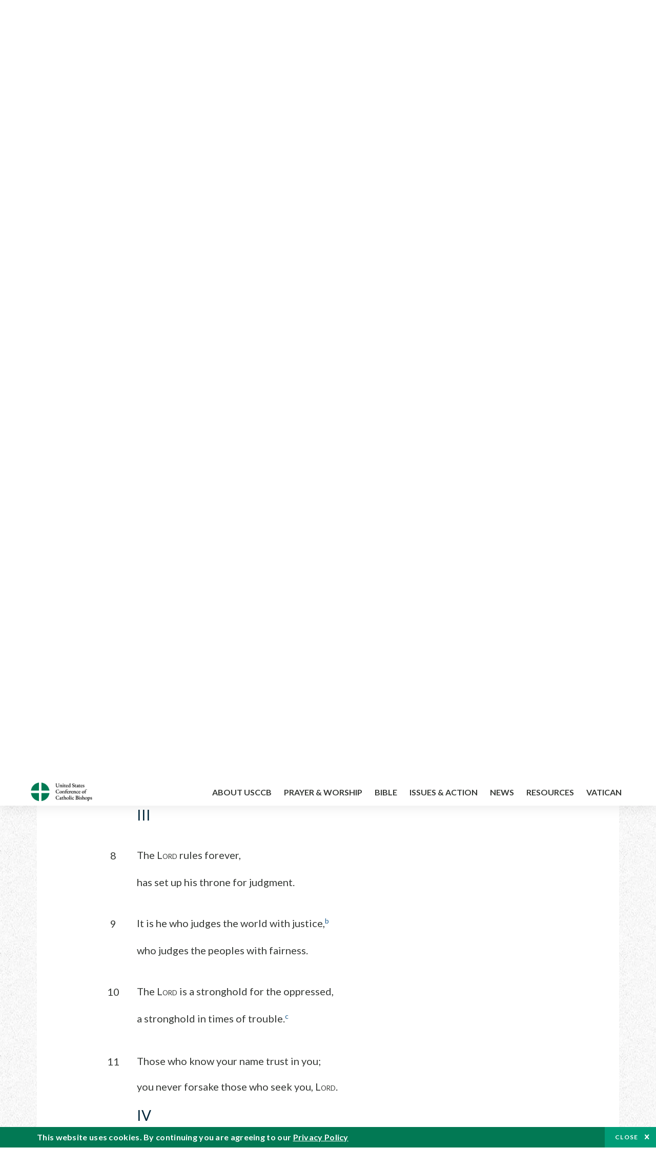

--- FILE ---
content_type: text/html; charset=UTF-8
request_url: https://bible.usccb.org/bible/psalms/9?8
body_size: 14939
content:
<!DOCTYPE html>
<html lang="en" dir="ltr" prefix="og: https://ogp.me/ns#">
  <head>
<!-- Google Tag Manager -->
<script>(function(w,d,s,l,i){w[l]=w[l]||[];w[l].push({'gtm.start':
new Date().getTime(),event:'gtm.js'});var f=d.getElementsByTagName(s)[0],
j=d.createElement(s),dl=l!='dataLayer'?'&l='+l:'';j.async=true;j.src=
'https://www.googletagmanager.com/gtm.js?id='+i+dl;f.parentNode.insertBefore(j,f);
})(window,document,'script','dataLayer','GTM-5JHPTP');</script>
<!-- End Google Tag Manager -->
    <meta charset="utf-8" />
<meta name="description" content="PSALM 9* Thanksgiving for Victory and Prayer for Justice 1For the leader; according to Muth Labben.* A psalm of David. I 2I will praise you, LORD, with all my heart; I will declare all your wondrous deeds." />
<link rel="canonical" href="https://bible.usccb.org/bible/psalms/9" />
<meta property="og:site_name" content="USCCB" />
<meta property="og:url" content="https://bible.usccb.org/bible/psalms/9" />
<meta property="og:title" content="Psalms, PSALM 9" />
<meta property="og:description" content="Daily Bible Readings, Podcast Audio and Videos and Prayers brought to you by the United States Conference of Catholic Bishops." />
<meta property="og:image" content="https://bible.usccb.org/sites/default/files/usccb_logo_text.png" />
<meta property="og:image:url" content="https://bible.usccb.org/sites/default/files/usccb_logo_text.png" />
<meta name="twitter:card" content="summary_large_image" />
<meta name="twitter:title" content="Psalms, PSALM 9" />
<meta name="twitter:site" content="@usccb" />
<meta name="twitter:description" content="Daily Bible Readings, Podcast Audio and Videos and Prayers brought to you by the United States Conference of Catholic Bishops." />
<meta name="twitter:creator" content="@usccb" />
<meta name="twitter:image" content="https://bible.usccb.org/sites/default/files/usccb_logo_text.png" />
<meta name="Generator" content="Drupal 10 (https://www.drupal.org)" />
<meta name="MobileOptimized" content="width" />
<meta name="HandheldFriendly" content="true" />
<meta name="viewport" content="width=device-width, initial-scale=1.0" />
<meta property="og:url" content="https://bible.usccb.org/bible/psalms/9" />
<meta property="og:title" content="Psalms, PSALM 9 | USCCB" />
<meta property="og:image" content="https://bible.usccb.org/themes/custom/usccb_readings/images/share.jpg" />
<meta property="twitter:card" content="summary" />
<meta property="twitter:title" content="Psalms, PSALM 9 | USCCB" />
<meta property="twitter:image" content="https://bible.usccb.org/themes/custom/usccb_readings/images/share.jpg" />
<meta property="twitter:url" content="https://bible.usccb.org/bible/psalms/9" />
<link rel="alternate" type="text/markdown" title="Psalms, PSALM 9" href="https://bible.usccb.org/bible/psalms/9.md" />
<link rel="icon" href="/sites/default/files/Ox8RYeG3.ico" type="image/vnd.microsoft.icon" />
<link rel="alternate" hreflang="en" href="https://bible.usccb.org/bible/psalms/9" />
<link rel="amphtml" href="https://bible.usccb.org/bible/psalms/9?amp" />

    <title>Psalms, PSALM 9 | USCCB</title>
    <link rel="stylesheet" media="all" href="/sites/default/files/css/css_nwZEUMRor3e8VPqiNcx6BoIMwMl2SFRjfI7g1g0NedM.css?delta=0&amp;language=en&amp;theme=usccb_readings&amp;include=eJxtjMEOAiEMRH8It59ESplgYwFDQbN-vZs1evIy780chjUWbcQngrChZR70lW1eURHE2H2nxP7zCncu8CB9gFoflU1fCFhRer8pDtS7KTcB_Rtj4oHgu0_Uz_NykRQHOGsrTsV6Yrv43O3o4aF4Op251Z6X4Q3GGkkd" />
<link rel="stylesheet" media="all" href="/sites/default/files/css/css_JDMbDnyz3oec4pEYs8M3JJkUqP7WY31Muh8oNfhZC8c.css?delta=1&amp;language=en&amp;theme=usccb_readings&amp;include=eJxtjMEOAiEMRH8It59ESplgYwFDQbN-vZs1evIy780chjUWbcQngrChZR70lW1eURHE2H2nxP7zCncu8CB9gFoflU1fCFhRer8pDtS7KTcB_Rtj4oHgu0_Uz_NykRQHOGsrTsV6Yrv43O3o4aF4Op251Z6X4Q3GGkkd" />

    
    <meta name="msvalidate.01" content="3269934155CEF2C15973D293DE678355" />
  </head>
  <body class="path-node page-node-type-bible">
<!-- Google Tag Manager (noscript) -->
<noscript><iframe src="https://www.googletagmanager.com/ns.html?id=GTM-5JHPTP"
height="0" width="0" style="display:none;visibility:hidden"></iframe></noscript>
<!-- End Google Tag Manager (noscript) -->
        <a href="#main-content" class="visually-hidden focusable skip-link">
      Skip to main content
    </a>
    
      <div class="dialog-off-canvas-main-canvas" data-off-canvas-main-canvas>
    <div class="layout-container">

  <header id="header" role="banner">
    <div class="container">
        <div class="region region-logo">
    <div id="block-ai-branding" class="block block-system block-system-branding-block">
  
    
        <a href="https://usccb.org" rel="home" class="site-logo">
      <img src="/themes/custom/usccb_readings/usccb-logo.svg" alt="Home" />
    </a>
      </div>

  </div>

        <div class="region region-header">
    <div class="wrapper">
      <div class="search-form block block-ai-search-form block-search-block" data-drupal-selector="search-form" id="block-searchblock">
  
    
  <span class="toggler icon-search"></span>
      <form action="/bible/psalms/9?8=" method="post" id="search-form" accept-charset="UTF-8">
  <div class="js-form-item form-item js-form-type-textfield form-type-textfield js-form-item-search form-item-search form-no-label">
        <input data-drupal-selector="edit-search" type="text" id="edit-search" name="search" value="" size="60" maxlength="128" placeholder="Search" class="form-text" />

        </div>
<input data-drupal-selector="edit-submit" type="submit" id="edit-submit" name="op" value="Go" class="button js-form-submit form-submit" />
<input autocomplete="off" data-drupal-selector="form-czsbx2ykzsvclqcae3kwhgfxqn3zhrs-zv3lzzacwbi" type="hidden" name="form_build_id" value="form-CZsbx2ykzsvCLqCAe3Kwhgfxqn3zHRS-zV3lzZacWbI" />
<input data-drupal-selector="edit-search-form" type="hidden" name="form_id" value="search_form" />

</form>

  </div>


	<nav role="navigation" aria-labelledby="block-menu-top-buttons-menu" id="block-menu-top-buttons" class="block block-menu navigation menu--top-buttons">
            
  <h2 class="visually-hidden" id="block-menu-top-buttons-menu">Menu: Top Buttons</h2>
  

        
              <ul class="menu">
                                         
            
      <li class="menu-item mobile-off">
        <a href="https://usccb.org/help-now" class="btn big" target="_self" data-drupal-link-system-path="node/25731">Help Now</a>
              </li>
                                     
            
      <li class="menu-item mobile-on">
        <a href="https://bible.usccb.org/" class="btn big">Readings</a>
              </li>
                       
            
      <li class="menu-item">
        <a href="https://usccb.org/search" class="icon icon-search no-label" data-drupal-link-system-path="search">Search</a>
              </li>
        </ul>
  


  </nav>



	<nav role="navigation" aria-labelledby="block-menu-top-menu" id="block-menu-top" class="block block-menu navigation menu--top">
            
  <h2 class="visually-hidden" id="block-menu-top-menu">Menu: Top</h2>
  

        
              <ul class="menu">
                           
            
      <li class="menu-item">
        <a href="https://bible.usccb.org/" class="no-margin">Daily Readings</a>
              </li>
                       
            
      <li class="menu-item">
        <a href="https://bible.usccb.org/readings/calendar" class="icon-calendar no-name">Daily Readings Calendar</a>
              </li>
                       
            
      <li class="menu-item">
        <a href="https://usccb.org/mass-times" data-drupal-link-system-path="mass-times">Find a Parish</a>
              </li>
                       
            
      <li class="menu-item">
        <a href="https://usccb.org/committees/protection-children-young-people/how-report-abuse" data-drupal-link-system-path="node/51478">Report Abuse</a>
              </li>
        </ul>
  


  </nav>


    </div>
  </div>

    </div>
  </header>
  <div id="primary_menu" role="banner">
    <div class="container">
        <div class="region region-primary-menu">
    <div id="block-importedmenumain" class="block block-block-content block-block-content604d0cab-656d-4261-ab18-80c24d9bdbd0">
  
    
      
	<nav role="navigation" aria-labelledby="block-ai-main-menu-menu" id="block-ai-main-menu" class="block block-menu navigation menu--main">
            
  <h2 class="visually-hidden" id="block-ai-main-menu-menu">Main navigation</h2>
  

        
              <ul class="menu">
                                         
            
      <li class="menu-item mobile-on">
        <a href="https://bible.usccb.org/">Daily Readings</a>
              </li>
                       
            
      <li class="menu-item menu-item--expanded">
        <span class="linkoff">About USCCB</span>
                                <ul class="menu">
                           
            
      <li class="menu-item">
        <a href="https://usccb.org/about" data-drupal-link-system-path="node/25775">Our Role &amp; Mission</a>
              </li>
                       
            
      <li class="menu-item">
        <a href="https://usccb.org/about/strategic-plan">Mission Directive</a>
              </li>
                       
            
      <li class="menu-item">
        <a href="https://usccb.org/about/leadership" data-drupal-link-system-path="node/25809">Leadership</a>
              </li>
                       
            
      <li class="menu-item">
        <a href="https://usccb.org/about/bishops-and-dioceses" data-drupal-link-system-path="node/25779">Bishops and Dioceses</a>
              </li>
                       
            
      <li class="menu-item">
        <a href="https://usccb.org/offices" data-drupal-link-system-path="node/25825">Offices &amp; Committees</a>
              </li>
                       
            
      <li class="menu-item menu-item--collapsed">
        <a href="https://usccb.org/committees/communications/usccb-general-assemblies">Plenary Assemblies</a>
              </li>
                       
            
      <li class="menu-item">
        <a href="https://usccb.org/about/financial-reporting" data-drupal-link-system-path="node/25782">Financial Reporting</a>
              </li>
                       
            
      <li class="menu-item">
        <a href="https://usccb.org/careers" data-drupal-link-system-path="node/25777">Careers</a>
              </li>
                       
            
      <li class="menu-item">
        <a href="https://usccb.org/events" data-drupal-link-system-path="events">Events</a>
              </li>
                       
            
      <li class="menu-item">
        <a href="https://usccb.org/contact-us" data-drupal-link-system-path="node/25659">Contact</a>
              </li>
        </ul>
  
              </li>
                       
            
      <li class="menu-item menu-item--expanded">
        <span class="linkoff">Prayer &amp; Worship</span>
                                <ul class="menu">
                           
            
      <li class="menu-item">
        <a href="https://bible.usccb.org/readings/calendar">Daily Readings Calendar</a>
              </li>
                       
            
      <li class="menu-item">
        <a href="https://usccb.org/catholic-prayers" data-drupal-link-system-path="node/25816">Prayer</a>
              </li>
                       
            
      <li class="menu-item">
        <a href="https://usccb.org/mass-times" data-drupal-link-system-path="mass-times">Search Mass Times</a>
              </li>
                       
            
      <li class="menu-item">
        <a href="https://usccb.org/prayer-and-worship/the-mass" data-drupal-link-system-path="node/25850">The Mass</a>
              </li>
                       
            
      <li class="menu-item">
        <a href="https://usccb.org/prayer-and-worship/sacraments-and-sacramentals" data-drupal-link-system-path="node/25826">Sacraments</a>
              </li>
                       
            
      <li class="menu-item">
        <a href="https://usccb.org/prayer-and-worship/liturgy-of-the-hours" data-drupal-link-system-path="node/25818">Liturgy of the Hours</a>
              </li>
                       
            
      <li class="menu-item">
        <a href="https://usccb.org/prayer-worship/liturgical-year" data-drupal-link-system-path="node/49484">Liturgical Year &amp; Calendar</a>
              </li>
        </ul>
  
              </li>
                       
            
      <li class="menu-item menu-item--expanded">
        <span class="linkoff">Bible</span>
                                <ul class="menu">
                           
            
      <li class="menu-item">
        <a href="https://usccb.org/bible/understanding-the-bible" data-drupal-link-system-path="node/25778">Understanding the Bible</a>
              </li>
                       
            
      <li class="menu-item">
        <a href="https://bible.usccb.org/bible">Books of the Bible</a>
              </li>
                       
            
      <li class="menu-item">
        <a href="https://usccb.org/offices/new-american-bible/approved-translations-bible" data-drupal-link-system-path="node/41935">Approved Translations</a>
              </li>
                       
            
      <li class="menu-item">
        <a href="https://usccb.org/faq" data-drupal-link-system-path="taxonomy/term/8664">Bible FAQ</a>
              </li>
                       
            
      <li class="menu-item">
        <a href="https://usccb.org/offices/new-american-bible/study-materials" data-drupal-link-system-path="node/41917">Study Materials</a>
              </li>
                       
            
      <li class="menu-item">
        <a href="https://usccb.org/offices/new-american-bible/liturgy" data-drupal-link-system-path="node/41919">The Bible in Liturgy</a>
              </li>
                       
            
      <li class="menu-item">
        <a href="https://usccb.org/offices/new-american-bible/permissions" data-drupal-link-system-path="node/41922">Bible Permissions</a>
              </li>
        </ul>
  
              </li>
                       
            
      <li class="menu-item menu-item--expanded">
        <span class="linkoff">Issues &amp; Action</span>
                                <ul class="menu">
                                         
            
      <li class="menu-item menu-item--expanded opened no-closed">
        <span class="linkoff">Issues</span>
                                <ul class="menu">
                           
            
      <li class="menu-item">
        <a href="https://usccb.org/topics" data-drupal-link-system-path="node/25658">Topics</a>
              </li>
        </ul>
  
              </li>
                                     
            
      <li class="menu-item menu-item--expanded opened no-closed">
        <span class="linkoff">Act Now</span>
                                <ul class="menu">
                           
            
      <li class="menu-item">
        <a href="https://usccb.org/help-now" data-drupal-link-system-path="node/25731">Help Now</a>
              </li>
                       
            
      <li class="menu-item">
        <a href="https://usccb.org/take-action" data-drupal-link-system-path="node/30414">Take Action</a>
              </li>
                       
            
      <li class="menu-item">
        <a href="https://www.votervoice.net/USCCB/home" target="_blank">Contact Public Officials</a>
              </li>
                       
            
      <li class="menu-item">
        <a href="https://usccb.org/events" data-drupal-link-system-path="events">Meetings &amp; Events</a>
              </li>
                       
            
      <li class="menu-item">
        <a href="https://usccb.org/get-connected" data-drupal-link-system-path="node/25811">Get Connected</a>
              </li>
                       
            
      <li class="menu-item">
        <a href="https://usccb.org/issues-and-action/take-action-now/pray" data-drupal-link-system-path="node/25851">Pray</a>
              </li>
        </ul>
  
              </li>
        </ul>
  
              </li>
                                     
            
      <li class="menu-item menu-item--expanded align-right">
        <span class="linkoff">News</span>
                                <ul class="menu">
                           
            
      <li class="menu-item">
        <a href="https://usccb.org/newsroom" class="main-menu-link newsroom" data-drupal-link-system-path="newsroom">Newsroom</a>
              </li>
                       
            
      <li class="menu-item">
        <a href="https://usccb.org/newsroom?f%5B0%5D=type%3A9043" class="main-menu-link catholic-news-service" data-drupal-link-query="{&quot;f&quot;:[&quot;type:9043&quot;]}" data-drupal-link-system-path="newsroom">Catholic News Service</a>
              </li>
                       
            
      <li class="menu-item">
        <a href="https://usccb.org/offices/public-affairs" data-drupal-link-system-path="node/40">Public Affairs</a>
              </li>
                       
            
      <li class="menu-item">
        <a href="https://usccb.org/podcasts">Catholic Current Podcasts</a>
              </li>
        </ul>
  
              </li>
                                     
            
      <li class="menu-item menu-item--expanded align-right">
        <span class="linkoff">Resources</span>
                                <ul class="menu">
                           
            
      <li class="menu-item">
        <a href="https://usccb.org/resources" data-drupal-link-system-path="node/25748">Resource Library</a>
              </li>
                       
            
      <li class="menu-item">
        <a href="https://www.usccb.org/beliefs-and-teachings/what-we-believe/catechism/catechism-of-the-catholic-church">Catechism of the Catholic Church</a>
              </li>
                       
            
      <li class="menu-item">
        <a href="https://www.usccb.org/committees/jubilee-2025" title="Link to USCCB Jubilee 2025 ">Jubilee 2025</a>
              </li>
                       
            
      <li class="menu-item">
        <a href="https://usccb.org/get-connected" data-drupal-link-system-path="node/25811">Get Connected</a>
              </li>
                       
            
      <li class="menu-item">
        <a href="https://usccb.org/newsletters" data-drupal-link-system-path="node/50856">Newsletter Signup</a>
              </li>
                       
            
      <li class="menu-item">
        <a href="https://www.catholicnews.com/movie-reviews/" target="_blank">Movie Reviews</a>
              </li>
                       
            
      <li class="menu-item">
        <a href="https://usccb.org/events" data-drupal-link-system-path="events">Events Calendar</a>
              </li>
        </ul>
  
              </li>
                                     
            
      <li class="menu-item menu-item--expanded align-right">
        <span title="Link list for Vatican website">Vatican</span>
                                <ul class="menu">
                           
            
      <li class="menu-item">
        <a href="https://www.vatican.va/content/vatican/en.html" title="The Holy See Website">The Holy See</a>
              </li>
                       
            
      <li class="menu-item">
        <a href="https://www.vaticannews.va/" title="News from the Vatican website">Vatican News</a>
              </li>
        </ul>
  
              </li>
        </ul>
  


  </nav>

  </div>
<div id="block-colorlogo" class="b-color-logo block block-block-content block-block-contentac11a3d7-d882-4a0b-868e-977b3c672af2">
  
    
      
	<p><a href="/"><img alt="United States Conference of Catholic Bishops" data-entity-type="file" data-entity-uuid="be71ae96-e4ab-488a-adc1-259f103ab267" src="/sites/default/files/inline-images/usccb-logo-color.png" width="600" height="180" loading="lazy"></a></p>


  </div>
<div class="search-form mobile block block-ai-search-form block-search-block" data-drupal-selector="search-form-2" id="block-searchblock-2">
  
    
      <form action="/bible/psalms/9?8=" method="post" id="search-form--2" accept-charset="UTF-8">
  <div class="js-form-item form-item js-form-type-textfield form-type-textfield js-form-item-search form-item-search form-no-label">
        <input data-drupal-selector="edit-search" type="text" id="edit-search--2" name="search" value="" size="60" maxlength="128" placeholder="Search" class="form-text" />

        </div>
<input data-drupal-selector="edit-submit" type="submit" id="edit-submit--2" name="op" value="Go" class="button js-form-submit form-submit" />
<input autocomplete="off" data-drupal-selector="form-2t1txoslad5opz0ypfopm3foub6s6vroshxyvllba-0" type="hidden" name="form_build_id" value="form-2T1txOslAd5OPZ0YPFopM3fouB6s6vROShXYvLlbA-0" />
<input data-drupal-selector="edit-search-form-2" type="hidden" name="form_id" value="search_form" />

</form>

  </div>

  </div>

    </div>
  </div>

  

  

  

  

  <main id="page" role="main">
    <div id="page-container">
      <a id="main-content" tabindex="-1"></a>      <div class="layout-content">
          <div class="region region-content">
    <div data-drupal-messages-fallback class="hidden"></div>
<div id="block-usccb-readings-content" class="block block-system block-system-main-block">
  
    
      <div class="wr-block b-title-page padding-top-s padding-bottom-xxs to-center">
  <div class="container">
    <div class="row">
      <div class="p-wrap">
        <div class="innerblock">
          <h1 class="title-page">Psalms</h1>
        </div>
      </div>
    </div>
  </div>
</div>
<div class="page-container book-page">
  <div class="content">
    <div class="wr-block b-pager padding-top-s border-bottom">
      <div class="container">
        <div class="row">
          <div class="p-wrap">
            <div class="innerblock">
              <nav class="pager" role="navigation" aria-labelledby="pagination-heading">
                <h4 class="pager__heading visually-hidden">Pagination</h4>
                <ul class="pager__items js-pager__items">
                  <li class="pager__item pager__item--previous disabled">
                                                                    <a href="/bible/psalms/8" title="Go to previous page" rel="prev">
                          <span class="visually-hidden">Previous chapter</span>
                          <span aria-hidden="true">Previous chapter</span
                        >
                        </a>
                                      </li>
                  <li class="pager__item is-active">Chapter 9</li>
                  <li class="pager__item pager__item--next">
                                        <a href="/bible/psalms/10" title="Go to next page" rel="next">
                                          <span class="visually-hidden">Next chapter</span>
                      <span aria-hidden="true">Next chapter</span>
                                        </a>
                                      </li>
                </ul>
              </nav>
            </div>
          </div>
        </div>
      </div>
    </div>
    <div class="wr-block b-contents">
      <div class="container">
        <div class="row">
          <div class="p-wrap">
            <div class="innerblock">
                <div class="views-element-container"><div class="view view-bible-navigation view-id-bible_navigation view-display-id-block_1 js-view-dom-id-bf4a324de7ad8b5f2a96dc9495680d158c4f71b909c54d340664c12e040dfb86">
  
    
      
      <div class="view-content">
      <div class="item-list">
  
  <ul class="items">

          <li><div class="views-field views-field-name"><span class="field-content">            <a href="/bible/psalms/0">Introduction</a>
    </span></div></li>
          <li><div class="views-field views-field-name"><span class="field-content">            <a href="/bible/psalms/1">1</a>
    </span></div></li>
          <li><div class="views-field views-field-name"><span class="field-content">            <a href="/bible/psalms/2">2</a>
    </span></div></li>
          <li><div class="views-field views-field-name"><span class="field-content">            <a href="/bible/psalms/3">3</a>
    </span></div></li>
          <li><div class="views-field views-field-name"><span class="field-content">            <a href="/bible/psalms/4">4</a>
    </span></div></li>
          <li><div class="views-field views-field-name"><span class="field-content">            <a href="/bible/psalms/5">5</a>
    </span></div></li>
          <li><div class="views-field views-field-name"><span class="field-content">            <a href="/bible/psalms/6">6</a>
    </span></div></li>
          <li><div class="views-field views-field-name"><span class="field-content">            <a href="/bible/psalms/7">7</a>
    </span></div></li>
          <li><div class="views-field views-field-name"><span class="field-content">            <a href="/bible/psalms/8">8</a>
    </span></div></li>
          <li><div class="views-field views-field-name"><span class="field-content">            9
    </span></div></li>
          <li><div class="views-field views-field-name"><span class="field-content">            <a href="/bible/psalms/10">10</a>
    </span></div></li>
          <li><div class="views-field views-field-name"><span class="field-content">            <a href="/bible/psalms/11">11</a>
    </span></div></li>
          <li><div class="views-field views-field-name"><span class="field-content">            <a href="/bible/psalms/12">12</a>
    </span></div></li>
          <li><div class="views-field views-field-name"><span class="field-content">            <a href="/bible/psalms/13">13</a>
    </span></div></li>
          <li><div class="views-field views-field-name"><span class="field-content">            <a href="/bible/psalms/14">14</a>
    </span></div></li>
          <li><div class="views-field views-field-name"><span class="field-content">            <a href="/bible/psalms/15">15</a>
    </span></div></li>
          <li><div class="views-field views-field-name"><span class="field-content">            <a href="/bible/psalms/16">16</a>
    </span></div></li>
          <li><div class="views-field views-field-name"><span class="field-content">            <a href="/bible/psalms/17">17</a>
    </span></div></li>
          <li><div class="views-field views-field-name"><span class="field-content">            <a href="/bible/psalms/18">18</a>
    </span></div></li>
          <li><div class="views-field views-field-name"><span class="field-content">            <a href="/bible/psalms/19">19</a>
    </span></div></li>
          <li><div class="views-field views-field-name"><span class="field-content">            <a href="/bible/psalms/20">20</a>
    </span></div></li>
          <li><div class="views-field views-field-name"><span class="field-content">            <a href="/bible/psalms/21">21</a>
    </span></div></li>
          <li><div class="views-field views-field-name"><span class="field-content">            <a href="/bible/psalms/22">22</a>
    </span></div></li>
          <li><div class="views-field views-field-name"><span class="field-content">            <a href="/bible/psalms/23">23</a>
    </span></div></li>
          <li><div class="views-field views-field-name"><span class="field-content">            <a href="/bible/psalms/24">24</a>
    </span></div></li>
          <li><div class="views-field views-field-name"><span class="field-content">            <a href="/bible/psalms/25">25</a>
    </span></div></li>
          <li><div class="views-field views-field-name"><span class="field-content">            <a href="/bible/psalms/26">26</a>
    </span></div></li>
          <li><div class="views-field views-field-name"><span class="field-content">            <a href="/bible/psalms/27">27</a>
    </span></div></li>
          <li><div class="views-field views-field-name"><span class="field-content">            <a href="/bible/psalms/28">28</a>
    </span></div></li>
          <li><div class="views-field views-field-name"><span class="field-content">            <a href="/bible/psalms/29">29</a>
    </span></div></li>
          <li><div class="views-field views-field-name"><span class="field-content">            <a href="/bible/psalms/30">30</a>
    </span></div></li>
          <li><div class="views-field views-field-name"><span class="field-content">            <a href="/bible/psalms/31">31</a>
    </span></div></li>
          <li><div class="views-field views-field-name"><span class="field-content">            <a href="/bible/psalms/32">32</a>
    </span></div></li>
          <li><div class="views-field views-field-name"><span class="field-content">            <a href="/bible/psalms/33">33</a>
    </span></div></li>
          <li><div class="views-field views-field-name"><span class="field-content">            <a href="/bible/psalms/34">34</a>
    </span></div></li>
          <li><div class="views-field views-field-name"><span class="field-content">            <a href="/bible/psalms/35">35</a>
    </span></div></li>
          <li><div class="views-field views-field-name"><span class="field-content">            <a href="/bible/psalms/36">36</a>
    </span></div></li>
          <li><div class="views-field views-field-name"><span class="field-content">            <a href="/bible/psalms/37">37</a>
    </span></div></li>
          <li><div class="views-field views-field-name"><span class="field-content">            <a href="/bible/psalms/38">38</a>
    </span></div></li>
          <li><div class="views-field views-field-name"><span class="field-content">            <a href="/bible/psalms/39">39</a>
    </span></div></li>
          <li><div class="views-field views-field-name"><span class="field-content">            <a href="/bible/psalms/40">40</a>
    </span></div></li>
          <li><div class="views-field views-field-name"><span class="field-content">            <a href="/bible/psalms/41">41</a>
    </span></div></li>
          <li><div class="views-field views-field-name"><span class="field-content">            <a href="/bible/psalms/42">42</a>
    </span></div></li>
          <li><div class="views-field views-field-name"><span class="field-content">            <a href="/bible/psalms/43">43</a>
    </span></div></li>
          <li><div class="views-field views-field-name"><span class="field-content">            <a href="/bible/psalms/44">44</a>
    </span></div></li>
          <li><div class="views-field views-field-name"><span class="field-content">            <a href="/bible/psalms/45">45</a>
    </span></div></li>
          <li><div class="views-field views-field-name"><span class="field-content">            <a href="/bible/psalms/46">46</a>
    </span></div></li>
          <li><div class="views-field views-field-name"><span class="field-content">            <a href="/bible/psalms/47">47</a>
    </span></div></li>
          <li><div class="views-field views-field-name"><span class="field-content">            <a href="/bible/psalms/48">48</a>
    </span></div></li>
          <li><div class="views-field views-field-name"><span class="field-content">            <a href="/bible/psalms/49">49</a>
    </span></div></li>
          <li><div class="views-field views-field-name"><span class="field-content">            <a href="/bible/psalms/50">50</a>
    </span></div></li>
          <li><div class="views-field views-field-name"><span class="field-content">            <a href="/bible/psalms/51">51</a>
    </span></div></li>
          <li><div class="views-field views-field-name"><span class="field-content">            <a href="/bible/psalms/52">52</a>
    </span></div></li>
          <li><div class="views-field views-field-name"><span class="field-content">            <a href="/bible/psalms/53">53</a>
    </span></div></li>
          <li><div class="views-field views-field-name"><span class="field-content">            <a href="/bible/psalms/54">54</a>
    </span></div></li>
          <li><div class="views-field views-field-name"><span class="field-content">            <a href="/bible/psalms/55">55</a>
    </span></div></li>
          <li><div class="views-field views-field-name"><span class="field-content">            <a href="/bible/psalms/56">56</a>
    </span></div></li>
          <li><div class="views-field views-field-name"><span class="field-content">            <a href="/bible/psalms/57">57</a>
    </span></div></li>
          <li><div class="views-field views-field-name"><span class="field-content">            <a href="/bible/psalms/58">58</a>
    </span></div></li>
          <li><div class="views-field views-field-name"><span class="field-content">            <a href="/bible/psalms/59">59</a>
    </span></div></li>
          <li><div class="views-field views-field-name"><span class="field-content">            <a href="/bible/psalms/60">60</a>
    </span></div></li>
          <li><div class="views-field views-field-name"><span class="field-content">            <a href="/bible/psalms/61">61</a>
    </span></div></li>
          <li><div class="views-field views-field-name"><span class="field-content">            <a href="/bible/psalms/62">62</a>
    </span></div></li>
          <li><div class="views-field views-field-name"><span class="field-content">            <a href="/bible/psalms/63">63</a>
    </span></div></li>
          <li><div class="views-field views-field-name"><span class="field-content">            <a href="/bible/psalms/64">64</a>
    </span></div></li>
          <li><div class="views-field views-field-name"><span class="field-content">            <a href="/bible/psalms/65">65</a>
    </span></div></li>
          <li><div class="views-field views-field-name"><span class="field-content">            <a href="/bible/psalms/66">66</a>
    </span></div></li>
          <li><div class="views-field views-field-name"><span class="field-content">            <a href="/bible/psalms/67">67</a>
    </span></div></li>
          <li><div class="views-field views-field-name"><span class="field-content">            <a href="/bible/psalms/68">68</a>
    </span></div></li>
          <li><div class="views-field views-field-name"><span class="field-content">            <a href="/bible/psalms/69">69</a>
    </span></div></li>
          <li><div class="views-field views-field-name"><span class="field-content">            <a href="/bible/psalms/70">70</a>
    </span></div></li>
          <li><div class="views-field views-field-name"><span class="field-content">            <a href="/bible/psalms/71">71</a>
    </span></div></li>
          <li><div class="views-field views-field-name"><span class="field-content">            <a href="/bible/psalms/72">72</a>
    </span></div></li>
          <li><div class="views-field views-field-name"><span class="field-content">            <a href="/bible/psalms/73">73</a>
    </span></div></li>
          <li><div class="views-field views-field-name"><span class="field-content">            <a href="/bible/psalms/74">74</a>
    </span></div></li>
          <li><div class="views-field views-field-name"><span class="field-content">            <a href="/bible/psalms/75">75</a>
    </span></div></li>
          <li><div class="views-field views-field-name"><span class="field-content">            <a href="/bible/psalms/76">76</a>
    </span></div></li>
          <li><div class="views-field views-field-name"><span class="field-content">            <a href="/bible/psalms/77">77</a>
    </span></div></li>
          <li><div class="views-field views-field-name"><span class="field-content">            <a href="/bible/psalms/78">78</a>
    </span></div></li>
          <li><div class="views-field views-field-name"><span class="field-content">            <a href="/bible/psalms/79">79</a>
    </span></div></li>
          <li><div class="views-field views-field-name"><span class="field-content">            <a href="/bible/psalms/80">80</a>
    </span></div></li>
          <li><div class="views-field views-field-name"><span class="field-content">            <a href="/bible/psalms/81">81</a>
    </span></div></li>
          <li><div class="views-field views-field-name"><span class="field-content">            <a href="/bible/psalms/82">82</a>
    </span></div></li>
          <li><div class="views-field views-field-name"><span class="field-content">            <a href="/bible/psalms/83">83</a>
    </span></div></li>
          <li><div class="views-field views-field-name"><span class="field-content">            <a href="/bible/psalms/84">84</a>
    </span></div></li>
          <li><div class="views-field views-field-name"><span class="field-content">            <a href="/bible/psalms/85">85</a>
    </span></div></li>
          <li><div class="views-field views-field-name"><span class="field-content">            <a href="/bible/psalms/86">86</a>
    </span></div></li>
          <li><div class="views-field views-field-name"><span class="field-content">            <a href="/bible/psalms/87">87</a>
    </span></div></li>
          <li><div class="views-field views-field-name"><span class="field-content">            <a href="/bible/psalms/88">88</a>
    </span></div></li>
          <li><div class="views-field views-field-name"><span class="field-content">            <a href="/bible/psalms/89">89</a>
    </span></div></li>
          <li><div class="views-field views-field-name"><span class="field-content">            <a href="/bible/psalms/90">90</a>
    </span></div></li>
          <li><div class="views-field views-field-name"><span class="field-content">            <a href="/bible/psalms/91">91</a>
    </span></div></li>
          <li><div class="views-field views-field-name"><span class="field-content">            <a href="/bible/psalms/92">92</a>
    </span></div></li>
          <li><div class="views-field views-field-name"><span class="field-content">            <a href="/bible/psalms/93">93</a>
    </span></div></li>
          <li><div class="views-field views-field-name"><span class="field-content">            <a href="/bible/psalms/94">94</a>
    </span></div></li>
          <li><div class="views-field views-field-name"><span class="field-content">            <a href="/bible/psalms/95">95</a>
    </span></div></li>
          <li><div class="views-field views-field-name"><span class="field-content">            <a href="/bible/psalms/96">96</a>
    </span></div></li>
          <li><div class="views-field views-field-name"><span class="field-content">            <a href="/bible/psalms/97">97</a>
    </span></div></li>
          <li><div class="views-field views-field-name"><span class="field-content">            <a href="/bible/psalms/98">98</a>
    </span></div></li>
          <li><div class="views-field views-field-name"><span class="field-content">            <a href="/bible/psalms/99">99</a>
    </span></div></li>
          <li><div class="views-field views-field-name"><span class="field-content">            <a href="/bible/psalms/100">100</a>
    </span></div></li>
          <li><div class="views-field views-field-name"><span class="field-content">            <a href="/bible/psalms/101">101</a>
    </span></div></li>
          <li><div class="views-field views-field-name"><span class="field-content">            <a href="/bible/psalms/102">102</a>
    </span></div></li>
          <li><div class="views-field views-field-name"><span class="field-content">            <a href="/bible/psalms/103">103</a>
    </span></div></li>
          <li><div class="views-field views-field-name"><span class="field-content">            <a href="/bible/psalms/104">104</a>
    </span></div></li>
          <li><div class="views-field views-field-name"><span class="field-content">            <a href="/bible/psalms/105">105</a>
    </span></div></li>
          <li><div class="views-field views-field-name"><span class="field-content">            <a href="/bible/psalms/106">106</a>
    </span></div></li>
          <li><div class="views-field views-field-name"><span class="field-content">            <a href="/bible/psalms/107">107</a>
    </span></div></li>
          <li><div class="views-field views-field-name"><span class="field-content">            <a href="/bible/psalms/108">108</a>
    </span></div></li>
          <li><div class="views-field views-field-name"><span class="field-content">            <a href="/bible/psalms/109">109</a>
    </span></div></li>
          <li><div class="views-field views-field-name"><span class="field-content">            <a href="/bible/psalms/110">110</a>
    </span></div></li>
          <li><div class="views-field views-field-name"><span class="field-content">            <a href="/bible/psalms/111">111</a>
    </span></div></li>
          <li><div class="views-field views-field-name"><span class="field-content">            <a href="/bible/psalms/112">112</a>
    </span></div></li>
          <li><div class="views-field views-field-name"><span class="field-content">            <a href="/bible/psalms/113">113</a>
    </span></div></li>
          <li><div class="views-field views-field-name"><span class="field-content">            <a href="/bible/psalms/114">114</a>
    </span></div></li>
          <li><div class="views-field views-field-name"><span class="field-content">            <a href="/bible/psalms/115">115</a>
    </span></div></li>
          <li><div class="views-field views-field-name"><span class="field-content">            <a href="/bible/psalms/116">116</a>
    </span></div></li>
          <li><div class="views-field views-field-name"><span class="field-content">            <a href="/bible/psalms/117">117</a>
    </span></div></li>
          <li><div class="views-field views-field-name"><span class="field-content">            <a href="/bible/psalms/118">118</a>
    </span></div></li>
          <li><div class="views-field views-field-name"><span class="field-content">            <a href="/bible/psalms/119">119</a>
    </span></div></li>
          <li><div class="views-field views-field-name"><span class="field-content">            <a href="/bible/psalms/120">120</a>
    </span></div></li>
          <li><div class="views-field views-field-name"><span class="field-content">            <a href="/bible/psalms/121">121</a>
    </span></div></li>
          <li><div class="views-field views-field-name"><span class="field-content">            <a href="/bible/psalms/122">122</a>
    </span></div></li>
          <li><div class="views-field views-field-name"><span class="field-content">            <a href="/bible/psalms/123">123</a>
    </span></div></li>
          <li><div class="views-field views-field-name"><span class="field-content">            <a href="/bible/psalms/124">124</a>
    </span></div></li>
          <li><div class="views-field views-field-name"><span class="field-content">            <a href="/bible/psalms/125">125</a>
    </span></div></li>
          <li><div class="views-field views-field-name"><span class="field-content">            <a href="/bible/psalms/126">126</a>
    </span></div></li>
          <li><div class="views-field views-field-name"><span class="field-content">            <a href="/bible/psalms/127">127</a>
    </span></div></li>
          <li><div class="views-field views-field-name"><span class="field-content">            <a href="/bible/psalms/128">128</a>
    </span></div></li>
          <li><div class="views-field views-field-name"><span class="field-content">            <a href="/bible/psalms/129">129</a>
    </span></div></li>
          <li><div class="views-field views-field-name"><span class="field-content">            <a href="/bible/psalms/130">130</a>
    </span></div></li>
          <li><div class="views-field views-field-name"><span class="field-content">            <a href="/bible/psalms/131">131</a>
    </span></div></li>
          <li><div class="views-field views-field-name"><span class="field-content">            <a href="/bible/psalms/132">132</a>
    </span></div></li>
          <li><div class="views-field views-field-name"><span class="field-content">            <a href="/bible/psalms/133">133</a>
    </span></div></li>
          <li><div class="views-field views-field-name"><span class="field-content">            <a href="/bible/psalms/134">134</a>
    </span></div></li>
          <li><div class="views-field views-field-name"><span class="field-content">            <a href="/bible/psalms/135">135</a>
    </span></div></li>
          <li><div class="views-field views-field-name"><span class="field-content">            <a href="/bible/psalms/136">136</a>
    </span></div></li>
          <li><div class="views-field views-field-name"><span class="field-content">            <a href="/bible/psalms/137">137</a>
    </span></div></li>
          <li><div class="views-field views-field-name"><span class="field-content">            <a href="/bible/psalms/138">138</a>
    </span></div></li>
          <li><div class="views-field views-field-name"><span class="field-content">            <a href="/bible/psalms/139">139</a>
    </span></div></li>
          <li><div class="views-field views-field-name"><span class="field-content">            <a href="/bible/psalms/140">140</a>
    </span></div></li>
          <li><div class="views-field views-field-name"><span class="field-content">            <a href="/bible/psalms/141">141</a>
    </span></div></li>
          <li><div class="views-field views-field-name"><span class="field-content">            <a href="/bible/psalms/142">142</a>
    </span></div></li>
          <li><div class="views-field views-field-name"><span class="field-content">            <a href="/bible/psalms/143">143</a>
    </span></div></li>
          <li><div class="views-field views-field-name"><span class="field-content">            <a href="/bible/psalms/144">144</a>
    </span></div></li>
          <li><div class="views-field views-field-name"><span class="field-content">            <a href="/bible/psalms/145">145</a>
    </span></div></li>
          <li><div class="views-field views-field-name"><span class="field-content">            <a href="/bible/psalms/146">146</a>
    </span></div></li>
          <li><div class="views-field views-field-name"><span class="field-content">            <a href="/bible/psalms/147">147</a>
    </span></div></li>
          <li><div class="views-field views-field-name"><span class="field-content">            <a href="/bible/psalms/148">148</a>
    </span></div></li>
          <li><div class="views-field views-field-name"><span class="field-content">            <a href="/bible/psalms/149">149</a>
    </span></div></li>
          <li><div class="views-field views-field-name"><span class="field-content">            <a href="/bible/psalms/150">150</a>
    </span></div></li>
    
  </ul>

</div>

    </div>
  
          </div>
</div>

            </div>
          </div>
        </div>
      </div>
    </div>

    <div class="p-wrap col-lg-10 offset-lg-1 col-xl-8 offset-xl-2 col-xxl-6 offset-xxl-3 ">
      <div class="row-2">
        
        <div class="contentarea" id="scribeI"><h3 class="ch" id="23009000">PSALM 9<a class="fnref" href="#23009000-1"><sup>*</sup></a></h3>
<h3 class="cs">Thanksgiving for Victory and Prayer for Justice</h3>
<p class="pf" id="23009001"><span class="bcv">1</span>For the leader; according to <i>Muth Labben</i>.<a class="fnref" href="#23009001-1"><sup>*</sup></a> A psalm of David.</p>
<h4 class="chsect">I</h4>
<p class="pof" id="23009002"><span class="bcv">2</span>I will praise you, L<small>ORD</small>, with all my heart;</p>
<p class="poi">I will declare all your wondrous deeds.</p>
<p class="po" id="23009003"><span class="bcv">3</span>I will delight and rejoice in you;</p>
<p class="poi">I will sing hymns to your name, Most High.</p>
<p class="po" id="23009004"><span class="bcv">4</span>When my enemies turn back,</p>
<p class="poil">they stumble and perish before you.</p>
<h4 class="chsect">II</h4>
<p class="pof" id="23009005"><span class="bcv">5</span>For you upheld my right and my cause,</p>
<p class="poi">seated on your throne, judging justly.</p>
<p class="po" id="23009006"><span class="bcv">6</span>You rebuked the nations, you destroyed the wicked;</p>
<p class="poi">their name you blotted out for all time.<a class="enref" href="#23009006-a"><sup>a</sup></a></p>
<p class="po" id="23009007"><span class="bcv">7</span>The enemies have been ruined forever;</p>
<p class="poi">you destroyed their cities;</p>
<p class="poil">their memory has perished.</p>
<h4 class="chsect">III</h4>
<p class="pof" id="23009008"><span class="bcv">8</span>The L<small>ORD</small> rules forever,</p>
<p class="poi">has set up his throne for judgment.</p>
<p class="po" id="23009009"><span class="bcv">9</span>It is he who judges the world with justice,<a class="enref" href="#23009009-b"><sup>b</sup></a></p>
<p class="poi">who judges the peoples with fairness.</p>
<p class="po" id="23009010"><span class="bcv">10</span>The L<small>ORD</small> is a stronghold for the oppressed,</p>
<p class="poi">a stronghold in times of trouble.<a class="enref" href="#23009010-c"><sup>c</sup></a></p>
<p class="po" id="23009011"><span class="bcv">11</span>Those who know your name trust in you;</p>
<p class="poil">you never forsake those who seek you, L<small>ORD</small>.</p>
<h4 class="chsect">IV</h4>
<p class="pof" id="23009012"><span class="bcv">12</span>Sing hymns to the L<small>ORD</small> enthroned on Zion;</p>
<p class="poi">proclaim his deeds among the nations!</p>
<p class="po" id="23009013"><span class="bcv">13</span>For the avenger of bloodshed remembers,</p>
<p class="poil">does not forget the cry of the afflicted.<a class="enref" href="#23009013-d"><sup>d</sup></a></p>
<h4 class="chsect">V</h4>
<p class="pof" id="23009014"><span class="bcv">14</span>Be gracious to me, L<small>ORD</small>;</p>
<p class="poi">see how my foes afflict me!</p>
<p class="poi">You alone can raise me from the gates of death.<a class="enref" href="#23009014-e"><sup>e</sup></a></p>
<p class="po" id="23009015"><span class="bcv">15</span>Then I will declare all your praises,</p>
<p class="poi">sing joyously of your salvation</p>
<p class="poil">in the gates of daughter Zion.<a class="fnref" href="#23009015-1"><sup>*</sup></a></p>
<h4 class="chsect">VI</h4>
<p class="pof" id="23009016"><span class="bcv">16</span>The nations fall into the pit they dig;</p>
<p class="poi">in the snare they hide, their own foot is caught.</p>
<p class="po" id="23009017"><span class="bcv">17</span><a class="fnref" href="#23009017-1"><sup>*</sup></a>The L<small>ORD</small> is revealed in making judgments:</p>
<p class="poil">by the deeds they do the wicked are trapped.<a class="enref" href="#23009017-f"><sup>f</sup></a></p>
<p align="right"><i>Higgaion. Selah</i><a class="fnref" href="#23009017-1"><sup>*</sup></a></p>
<h4 class="chsect">VII</h4>
<p class="pof" id="23009018"><span class="bcv">18</span>To Sheol the wicked will depart,</p>
<p class="poi">all the nations that forget God.</p>
<p class="po" id="23009019"><span class="bcv">19</span>For the needy will never be forgotten,</p>
<p class="poi">nor will the hope of the afflicted ever fade.<a class="enref" href="#23009019-g"><sup>g</sup></a></p>
<p class="po" id="23009020"><span class="bcv">20</span>Arise, L<small>ORD</small>, let no mortal prevail;</p>
<p class="poi">let the nations be judged in your presence.</p>
<p class="po" id="23009021"><span class="bcv">21</span>Strike them with terror, L<small>ORD</small>;</p>
<p class="poil">show the nations they are only human.</p>
<p align="right"><i>Selah</i></p>
<p class="fn" id="23009000-1">* [<a href="/bible/psalms/9?0">Psalms 9</a>–<a href="/bible/psalms/10?0">10</a>] <a href="/bible/psalms/9?0">Ps 9</a> and <a href="/bible/psalms/10?0">Ps 10</a> in the Hebrew text have been transmitted as separate poems but they actually form a single acrostic poem and are so transmitted in the Greek and Latin tradition. Each verse of the two Psalms begins with a successive letter of the Hebrew alphabet (though several letters have no corresponding stanza). The Psalm states loosely connected themes: the rescue of the helpless poor from their enemies, God’s worldwide judgment and rule over the nations, the psalmist’s own concern for rescue (<a href="/bible/psalms/9?14">Ps 9:14</a>–<a href="/bible/psalms/9?15">15</a>).</p>
<p class="fn" id="23009001-1">* [<a href="/bible/psalms/9?1">9:1</a>] <span class="ver">Muth Labben</span>: probably the melodic accompaniment of the Psalm, now lost.</p>
<p class="fn" id="23009015-1">* [<a href="/bible/psalms/9?15">9:15</a>] <span class="ver">Daughter Zion</span>: an ancient Near Eastern city could sometimes be personified as a woman or a queen, the spouse of the god of the city.</p>
<p class="fn" id="23009017-1">* [<a href="/bible/psalms/9?17">9:17</a>] <span class="ver">The L</span><span class="smver">ORD</span> <span class="ver">is revealed in making judgments</span>: God has so made the universe that the wicked are punished by the very actions they perform. <span class="ver">Selah</span>: see note on <a href="/bible/psalms/3?3">Ps 3:3</a>.</p>
<p class="en" id="23009006-a">a. [<a href="/bible/psalms/9?6">9:6</a>] <a href="/bible/job/18?17">Jb 18:17</a>.</p>
<p class="en" id="23009009-b">b. [<a href="/bible/psalms/9?9">9:9</a>] <a href="/bible/psalms/96?10">Ps 96:10</a>; <a href="/bible/psalms/98?9">98:9</a>.</p>
<p class="en" id="23009010-c">c. [<a href="/bible/psalms/9?10">9:10</a>] <a href="/bible/psalms/37?39">Ps 37:39</a>; <a href="/bible/isaiah/25?4">Is 25:4</a>.</p>
<p class="en" id="23009013-d">d. [<a href="/bible/psalms/9?13">9:13</a>] <a href="/bible/job/16?18">Jb 16:18</a>.</p>
<p class="en" id="23009014-e">e. [<a href="/bible/psalms/9?14">9:14</a>] <a href="/bible/wisdom/16?13">Wis 16:13</a>.</p>
<p class="en" id="23009017-f">f. [<a href="/bible/psalms/9?17">9:17</a>] <a href="/bible/psalms/35?8">Ps 35:8</a>; <a href="/bible/sirach/27?26">Sir 27:26</a>.</p>
<p class="en" id="23009019-g">g. [<a href="/bible/psalms/9?19">9:19</a>] <a href="/bible/proverbs/23?18">Prv 23:18</a>.</p>
</div>
        
        <div class="wr-block b-button-container social border-top padding-top-xxs bg-white ">
          <div class="container">
            <div class="row">
                <div class="p-wrap">
                  <div class="innerblock">
                    <div class="addthis_inline_share_toolbox"></div>
                  </div>
                </div>
            </div>
          </div>
        </div>
        <div class="b-note wr-block small padding-top-l padding-bottom-xxs bg-white">
          <div class="container">
            <div class="row">
              <div class="p-wrap">
                <div class="innerblock">
                  <p>Copyright 2019-2026 USCCB, please review our <a href="/about/privacy-policy.cfm">Privacy Policy</a></p>
                </div>
              </div>
            </div>
          </div>
        </div>
      </div>
    </div>

    <div class="wr-block b-pager padding-top-xxs padding-bottom-xs border-top">
      <div class="container">
        <div class="row">
          <div class="p-wrap">
            <div class="innerblock">
              <nav class="pager" role="navigation" aria-labelledby="pagination-heading">
                <h4 class="pager__heading visually-hidden">Pagination</h4>
                <ul class="pager__items js-pager__items">
                  <li class="pager__item pager__item--previous disabled">
                                                                    <a href="/bible/psalms/8" title="Go to previous page" rel="prev">
                          <span class="visually-hidden">Previous chapter</span>
                          <span aria-hidden="true">Previous chapter</span
                        >
                        </a>
                                      </li>
                  <li class="pager__item is-active">Chapter 9</li>
                  <li class="pager__item pager__item--next">
                                        <a href="/bible/psalms/10" title="Go to next page" rel="next">
                                          <span class="visually-hidden">Next chapter</span>
                      <span aria-hidden="true">Next chapter</span>
                                        </a>
                                      </li>
                </ul>
              </nav>
            </div>
          </div>
        </div>
      </div>
    </div>
  </div>
</div>


  </div>

  </div>

      </div>
      
          </div>
  </main>
</div>
<footer id="footer" role="contentinfo">
    <div class="footer-top">
    <div id="block-importedfooter" class="block block-block-content block-block-contentb9bf0ef6-3238-49bf-88a2-de302da51266">
  
    
      
	<footer id="footer" role="contentinfo">
    <div class="footer-top">
    <div id="block-footer-top" class="wr-block b-button-container to-center padding-top-xl padding-bottom-m border-bottom block-system block-system-menu-blockfooter-top">
  <div class="container">
    <div class="row">
      <div class="p-wrap">
        <div class="innerblock">
          
                      <h2>Dive into God's Word</h2>
                    
                      
              <ul class="menu-list">
                    <li class="menu-item">
        <a href="https://bible.usccb.org/" class="btn ocean light-blue transparent">Daily Readings</a>
              </li>
                <li class="menu-item">
        <a href="https://bible.usccb.org/podcasts/audio" class="btn ocean light-blue transparent">Listen to Podcasts</a>
              </li>
                <li class="menu-item">
        <a href="https://bible.usccb.org/podcasts/video" class="btn ocean light-blue transparent">Watch our Videos</a>
              </li>
        </ul>
  


                  </div>
      </div>
    </div>
  </div>
</div>
<div id="block-footer-about-usccb" class="wr-block b-footer-links width-minus padding-top-s block-block-content block-block-contentabce5388-21d1-4692-91ae-f80a92f2f37c">
  <div class="container">
    <div class="row">
      <div class="p-wrap">
        <div class="innerblock">
          <div class="content block-7-5">
            <div class="first">
              
                              <h6>About USCCB</h6>
                               
                              <p>The United States Conference of Catholic Bishops’ (USCCB’s) mission is to encounter the mercy of Christ and to accompany His people with joy.</p>
                          </div>
            <div class="second">
              <a href="https://usccb.org/about/index.cfm" class="btn">Learn More</a>
            </div>
          </div>
        </div>
      </div>
    </div>
  </div>
</div>

  </div>

  <div class="footer-center">
    <div class="container">
      <div class="row">
          <div class="footer-center-first col-sm-6 col-lg-3">
    <div class="views-element-container block block-views block-views-blockfooter-topics-block-1 wr-block b-footer-links padding-top-m padding-bottom-s" id="block-views-block-footer-topics-block-1">
	<div class="container">
		<div class="row">
			<div class="p-wrap">
				<div class="innerblock">
				  
				  					<h6>Topics</h6>
				  				  
				  					<div class="js-view-dom-id-a6e4c523239ff5170ac523a84612448e67cdf5ddcd40eba8fd630d286f5a14d5">
  
  
  

  
  
  

  <ul class="menu-list">
		  <li class="menu-item"><a href="https://usccb.org/committees/pro-life-activities/abortion">Abortion</a></li>
		  <li class="menu-item"><a href="https://usccb.org/committees/international-justice-and-peace/africa">Africa</a></li>
		  <li class="menu-item"><a href="https://usccb.org/committees/african-american-affairs">African American</a></li>
		  <li class="menu-item"><a href="https://www.usccb.org">Annual Report</a></li>
		  <li class="menu-item"><a href="https://usccb.org/committees/international-justice-and-peace/asia">Asia</a></li>
		  <li class="menu-item"><a href="https://usccb.org/committees/asian-and-pacific-island-affairs">Asian/Pacific Islander</a></li>
		  <li class="menu-item"><a href="https://usccb.org/committees/pro-life-activities/assisted-suicide-euthanasia">Assisted Suicide</a></li>
		  <li class="menu-item"><a href="https://bible.usccb.org/bible">Bible</a></li>
		  <li class="menu-item"><a href="https://usccb.org/committees/pro-life-activities/bioethics-materials">Bioethics</a></li>
		  <li class="menu-item"><a href="https://usccb.org/committees/doctrine">Canon Law</a></li>
		  <li class="menu-item"><a href="https://usccb.org/committees/evangelization-catechesis">Catechesis</a></li>
		  <li class="menu-item"><a href="https://usccb.org/committees/evangelization-catechesis/leadership-institute-catechetical-sunday-2020">Catechetical Sunday</a></li>
		  <li class="menu-item"><a href="https://usccb.org/committees/protection-children-young-people">Catholic Safeguards</a></li>
	</ul>

    

  
  

        <a href="https://usccb.org/topics" class="more">EXPAND ALL TOPICS</a>
  
  
</div>


				  				</div>
			</div>
		</div>
	</div>
</div>

  </div>

          <div class="footer-center-second col-sm-6 col-lg-3">
    <div id="block-footer-prayer-worship" class="wr-block b-footer-links padding-top-m padding-bottom-s block-system block-system-menu-blockfooter-prayer-worship">
  <div class="container">
    <div class="row">
      <div class="p-wrap">
        <div class="innerblock">
          
                      <h6>Prayer &amp; Worship</h6>
                    
                      
              <ul class="menu-list">
                    <li class="menu-item">
        <a href="https://bible.usccb.org/readings/calendar">Daily Readings Calendar</a>
              </li>
                <li class="menu-item">
        <a href="https://bible.usccb.org/bible">Books of the BIble</a>
              </li>
                <li class="menu-item">
        <a href="https://www.usccb.org/mass-times">Search Mass Times</a>
              </li>
                <li class="menu-item">
        <a href="https://usccb.org/prayer-and-worship/prayers-and-devotions">Prayer</a>
              </li>
                <li class="menu-item">
        <a href="https://usccb.org/prayer-worship/liturgical-year" data-drupal-link-system-path="node/49484">Liturgical Year &amp; Calendar</a>
              </li>
                <li class="menu-item">
        <a href="https://usccb.org/prayer-and-worship/sacraments-and-sacramentals" data-drupal-link-system-path="node/25826">Sacraments</a>
              </li>
                <li class="menu-item">
        <a href="https://usccb.org/prayer-and-worship/liturgy-of-the-hours" data-drupal-link-system-path="node/25818">Liturgy of the Hours</a>
              </li>
                <li class="menu-item">
        <a href="https://usccb.org/prayer-and-worship/the-mass" data-drupal-link-system-path="node/25850">The Mass</a>
              </li>
        </ul>
  


                  </div>
      </div>
    </div>
  </div>
</div>

  </div>

          <div class="footer-center-third col-sm-6 col-lg-3">
    <div id="block-footer-act-now" class="wr-block b-footer-links padding-top-m padding-bottom-s block-system block-system-menu-blockfooter-act-now">
  <div class="container">
    <div class="row">
      <div class="p-wrap">
        <div class="innerblock">
          
                      <h6>Get Involved to Act Now</h6>
                    
                      
              <ul class="menu-list">
                    <li class="menu-item">
        <a href="https://usccb.org/take-action" data-drupal-link-system-path="node/30414">Take Action</a>
              </li>
                <li class="menu-item">
        <a href="https://usccb.org/help-now" data-drupal-link-system-path="node/25731">Help Now</a>
              </li>
                <li class="menu-item">
        <a href="https://usccb.org/events" data-drupal-link-system-path="events">Meetings &amp; Events</a>
              </li>
                <li class="menu-item">
        <a href="https://usccb.org/issues-and-action/take-action-now/pray" data-drupal-link-system-path="node/25851">Pray</a>
              </li>
        </ul>
  


                  </div>
      </div>
    </div>
  </div>
</div>

  </div>

          <div class="footer-center-four col-sm-6 col-lg-3">
    <div id="block-footer-quick-links" class="wr-block b-footer-links padding-top-m padding-bottom-s block-system block-system-menu-blockfooter-quick-links">
  <div class="container">
    <div class="row">
      <div class="p-wrap">
        <div class="innerblock">
          
                      <h6>Quick Links</h6>
                    
                      
              <ul class="menu-list">
                    <li class="menu-item">
        <a href="https://usccb.org/mass-times" data-drupal-link-system-path="mass-times">Parish/Mass Finder</a>
              </li>
                <li class="menu-item">
        <a href="https://usccb.org/resources" data-drupal-link-system-path="node/25748">Resources</a>
              </li>
                <li class="menu-item">
        <a href="https://usccb.org/events" data-drupal-link-system-path="events">Calendars</a>
              </li>
                <li class="menu-item">
        <a href="https://usccb.org/newsletters" data-drupal-link-system-path="node/50856">Newsletter Signup</a>
              </li>
                <li class="menu-item">
        <a href="https://usccb.org/get-connected" data-drupal-link-system-path="node/25811">Social Media</a>
              </li>
        </ul>
  


                  </div>
      </div>
    </div>
  </div>
</div>

  </div>

      </div>
    </div>
  </div>
    <div class="footer-bottom">
    <div id="block-footer-copyrights" class="wr-block b-footer-social padding-top-xxs block-block-content block-block-content0fa4f9a0-12d6-4ead-8916-14bb0b50b99f">
  <div class="container">
    <div class="row">
      <div class="p-wrap">
        <div class="innerblock">
          <div class="content block-9-3">
            <div class="first">
              
                                                          
                              <p>©2025 United States Conference of Catholic Bishops</p>
                          </div>
            <div class="second b-social">
              
              <ul class="nav">
                          
                            
      <li class="nav-item">
        <a href="https://twitter.com/usccb" class="icon-twitter nav-link" target="_blank" rel="nofollow">Twitter</a>
              </li>
                      
                            
      <li class="nav-item">
        <a href="https://www.facebook.com/usccb" class="icon-facebook nav-link" target="_blank" rel="nofollow">Facebook</a>
              </li>
                      
                            
      <li class="nav-item">
        <a href="https://www.youtube.com/user/usccb" class="icon-youtube nav-link" target="_blank" rel="nofollow">Youtube</a>
              </li>
                      
                            
      <li class="nav-item">
        <a href="https://www.linkedin.com/company/usccb/" class="icon-linkedin nav-link" target="_blank" rel="nofollow">Linkedin</a>
              </li>
                      
                            
      <li class="nav-item">
        <a href="https://www.instagram.com/usccb/" class="icon-instagram nav-link" target="_blank" rel="nofollow">Instagram</a>
              </li>
                      
                            
      <li class="nav-item">
        <a href="https://www.tiktok.com/@usbishops" class="icon-tiktok nav-link" target="_blank" rel="nofollow">Tiktok</a>
              </li>
        </ul>
  


            </div>
          </div>
        </div>
      </div>
    </div>
  </div>
</div>
<div id="block-footer-bottom" class="wr-block b-button-container padding-top-s padding-bottom-m block-system block-system-menu-blockfooter-bottom">
  <div class="container">
    <div class="row">
      <div class="p-wrap">
        <div class="innerblock">
          <div class="content block-8-4">
            <div class="first">
          
          
                      
              <ul class="nav">
                    <li class="nav-item">
                  <span class="linkoff">United States Conference of Catholic Bishops is a 501(c)(3) non-profit organization</span>
                      </li>
                <li class="nav-item">
                  <a href="https://www.usccb.org/about/privacy-policy.cfm" class="nav-link" rel="nofollow">Privacy Policy</a>
                      </li>
        </ul>
  


                    </div>
          <div class="second">  <div class="region region-footer-bottom-right">
    <div id="block-made-possible-by" class="wr-block b-funding-from block block-block-content block-block-content7e1350e2-d4f6-4e48-b73e-2b6df0c70ab8">
  
    
      
            <div class="clearfix text-formatted field field--name-body field--type-text-with-summary field--label-hidden field__item"><div class="body">
<div class="first">
<p><a href="https://usccb.org/committees/catholic-communication-campaign">Made possible by funding from&nbsp;</a></p>
</div>

<div class="second">
<ul class="block-gallery">
	<li>
	<span data-embed-button="embed_image" data-entity-embed-display="entity_reference:media_thumbnail" data-entity-embed-display-settings="{&quot;link_url&quot;:&quot;internal:\/committees\/catholic-communication-campaign&quot;,&quot;link_url_target&quot;:0,&quot;image_style&quot;:&quot;medium&quot;,&quot;image_link&quot;:&quot;&quot;}" data-entity-type="media" data-entity-uuid="166eaae6-ab79-406f-8cc2-9691ce1a061e" data-langcode="en" class="embedded-entity"><a href="https://usccb.org/committees/catholic-communication-campaign">  <img loading="lazy" src="/sites/default/files/styles/medium/public/2020-07/usccb_logo.png?itok=za3peyxE" width="220" height="91" alt="ccc-final" class="image-style-medium">


</a></span>

	</li>
</ul>
</div>
</div>
</div>
      
  </div>

  </div>
</div>
        </div>
      </div>
    </div>
  </div>


</div>
<div id="block-addthis" class="block block-block-content block-block-content2eec901a-f5dc-4aa9-a98b-605817e134ed">
  
    
      
            <div class="clearfix text-formatted field field--name-body field--type-text-with-summary field--label-hidden field__item">
      
  </div>

  </div>



  </div>

    
    




  </div></footer>

  </div>

  </div>

  <div class="footer-center">
    <div class="container">
      <div class="row">
        
        
        
        
      </div>
    </div>
  </div>
  
</footer>

  </div>

    
    <script type="application/json" data-drupal-selector="drupal-settings-json">{"path":{"baseUrl":"\/","pathPrefix":"","currentPath":"node\/3747","currentPathIsAdmin":false,"isFront":false,"currentLanguage":"en","currentQuery":{"8":"","_wrapper_format":"html"}},"pluralDelimiter":"\u0003","suppressDeprecationErrors":true,"ajaxPageState":{"libraries":"eJxtjVEOAiEQQy-EO0ciA3Rx4gCGAQ2e3s0a_fKnr22alMVnqcQnXGRFTdzpa7ZxRYGLymaLAtvPF5hxhrnYOqi2XljlBYfpY2s3wYFyV-EaQf9KH7jDtbBPizzgUViUEnaeOpwtGyifx2MQg-_gJDUbZW2B9WJj6ZHdQ_A0OnUrLU3FGxbKUoA","theme":"usccb_readings","theme_token":null},"ajaxTrustedUrl":{"form_action_p_pvdeGsVG5zNF_XLGPTvYSKCf43t8qZYSwcfZl2uzM":true},"eu_cookie_compliance":{"cookie_policy_version":"1.0.0","popup_enabled":true,"popup_agreed_enabled":false,"popup_hide_agreed":false,"popup_clicking_confirmation":false,"popup_scrolling_confirmation":false,"popup_html_info":"\u003Cdiv class=\u0022eu-cookie-compliance-banner eu-cookie-compliance-banner-info eu-cookie-compliance-banner--default\u0022\u003E\n  \u003Cdiv class=\u0022popup-content info eu-cookie-compliance-content\u0022\u003E\n    \u003Cdiv id=\u0022popup-text\u0022 class=\u0022eu-cookie-compliance-message\u0022\u003E\n      \u003Cp\u003EThis website uses cookies. By continuing you are agreeing to our \u003Ca href=\u0022https:\/\/usccb.org\/about\/privacy-policy.cfm\u0022\u003EPrivacy Policy\u003C\/a\u003E\u003C\/p\u003E\n\n          \u003C\/div\u003E\n\n    \n    \u003Cdiv id=\u0022popup-buttons\u0022 class=\u0022eu-cookie-compliance-buttons\u0022\u003E\n      \u003Cbutton type=\u0022button\u0022 class=\u0022agree-button eu-cookie-compliance-default-button\u0022\u003EClose\u003C\/button\u003E\n          \u003C\/div\u003E\n  \u003C\/div\u003E\n\u003C\/div\u003E","use_mobile_message":false,"mobile_popup_html_info":"\u003Cdiv class=\u0022eu-cookie-compliance-banner eu-cookie-compliance-banner-info eu-cookie-compliance-banner--default\u0022\u003E\n  \u003Cdiv class=\u0022popup-content info eu-cookie-compliance-content\u0022\u003E\n    \u003Cdiv id=\u0022popup-text\u0022 class=\u0022eu-cookie-compliance-message\u0022\u003E\n      \n          \u003C\/div\u003E\n\n    \n    \u003Cdiv id=\u0022popup-buttons\u0022 class=\u0022eu-cookie-compliance-buttons\u0022\u003E\n      \u003Cbutton type=\u0022button\u0022 class=\u0022agree-button eu-cookie-compliance-default-button\u0022\u003EClose\u003C\/button\u003E\n          \u003C\/div\u003E\n  \u003C\/div\u003E\n\u003C\/div\u003E","mobile_breakpoint":768,"popup_html_agreed":false,"popup_use_bare_css":true,"popup_height":"auto","popup_width":"100%","popup_delay":1000,"popup_link":"\/","popup_link_new_window":true,"popup_position":false,"fixed_top_position":true,"popup_language":"en","store_consent":false,"better_support_for_screen_readers":false,"cookie_name":"","reload_page":false,"domain":"","domain_all_sites":false,"popup_eu_only":false,"popup_eu_only_js":false,"cookie_lifetime":100,"cookie_session":0,"set_cookie_session_zero_on_disagree":0,"disagree_do_not_show_popup":false,"method":"default","automatic_cookies_removal":true,"allowed_cookies":"","withdraw_markup":"\u003Cbutton type=\u0022button\u0022 class=\u0022eu-cookie-withdraw-tab\u0022\u003EPrivacy settings\u003C\/button\u003E\n\u003Cdiv aria-labelledby=\u0022popup-text\u0022 class=\u0022eu-cookie-withdraw-banner\u0022\u003E\n  \u003Cdiv class=\u0022popup-content info eu-cookie-compliance-content\u0022\u003E\n    \u003Cdiv id=\u0022popup-text\u0022 class=\u0022eu-cookie-compliance-message\u0022 role=\u0022document\u0022\u003E\n      \u003Ch2\u003EWe use cookies on this site to enhance your user experience\u003C\/h2\u003E\n\u003Cp\u003EYou have given your consent for us to set cookies.\u003C\/p\u003E\n\n    \u003C\/div\u003E\n    \u003Cdiv id=\u0022popup-buttons\u0022 class=\u0022eu-cookie-compliance-buttons\u0022\u003E\n      \u003Cbutton type=\u0022button\u0022 class=\u0022eu-cookie-withdraw-button \u0022\u003EWithdraw consent\u003C\/button\u003E\n    \u003C\/div\u003E\n  \u003C\/div\u003E\n\u003C\/div\u003E","withdraw_enabled":false,"reload_options":0,"reload_routes_list":"","withdraw_button_on_info_popup":false,"cookie_categories":[],"cookie_categories_details":[],"enable_save_preferences_button":true,"cookie_value_disagreed":"0","cookie_value_agreed_show_thank_you":"1","cookie_value_agreed":"2","containing_element":"body","settings_tab_enabled":false,"olivero_primary_button_classes":"","olivero_secondary_button_classes":"","close_button_action":"close_banner","open_by_default":true,"modules_allow_popup":true,"hide_the_banner":false,"geoip_match":true,"unverified_scripts":[]},"user":{"uid":0,"permissionsHash":"57cfe378a30d2fb835996c2e1ff84ff991edefe9429512ffd7f226c9db33cc5a"}}</script>
<script src="/sites/default/files/js/js_n_qO_sN8Pc-oDsVnIR5024bkuXfUkZ96Bt9bnht1ZTQ.js?scope=footer&amp;delta=0&amp;language=en&amp;theme=usccb_readings&amp;include=eJxtyEEOgCAMBdELYThS8ymFNBZqBBbeXuLa1csMlKr2iI8gi9j9VNm0yxSdJf7N4KmswZhC0qAWsxQsm2FPTnQLsvY6YjVPsGPMx3a_K2cq1Q"></script>
<script src="/modules/custom/ai_gin/assets/js/ai_gin.js?t94hxg"></script>
<script src="/sites/default/files/js/js_e6K5zCs3ZIGob8JK2qu5t-02w1gAm4Tfjx_xJbtTOhQ.js?scope=footer&amp;delta=2&amp;language=en&amp;theme=usccb_readings&amp;include=eJxtyEEOgCAMBdELYThS8ymFNBZqBBbeXuLa1csMlKr2iI8gi9j9VNm0yxSdJf7N4KmswZhC0qAWsxQsm2FPTnQLsvY6YjVPsGPMx3a_K2cq1Q"></script>
<script src="https://cdn.jsdelivr.net/npm/js-cookie@3.0.5/dist/js.cookie.min.js"></script>
<script src="/sites/default/files/js/js_TFJn7JIJrfUCaOsPzdI1sqAFS8B6AVP0VrHUmi1s6MY.js?scope=footer&amp;delta=4&amp;language=en&amp;theme=usccb_readings&amp;include=eJxtyEEOgCAMBdELYThS8ymFNBZqBBbeXuLa1csMlKr2iI8gi9j9VNm0yxSdJf7N4KmswZhC0qAWsxQsm2FPTnQLsvY6YjVPsGPMx3a_K2cq1Q"></script>

  </body>
</html>
